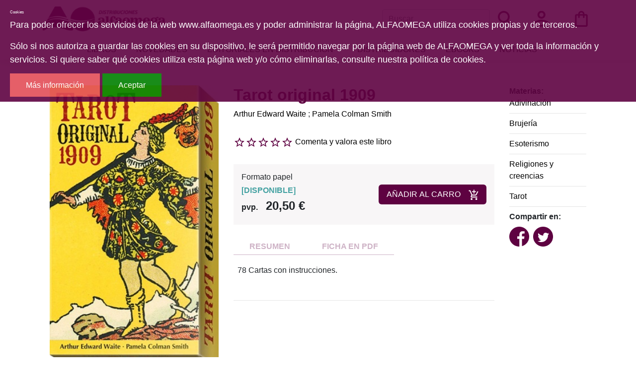

--- FILE ---
content_type: text/html; charset=utf-8
request_url: https://www.alfaomega.es/libros/tarot-original-1909/9788865276945/
body_size: 5961
content:







<!DOCTYPE html>
<html lang="es">

<head>

    <title>Alfaomega Tarot original 1909 | Arthur Edward WaitePamela Colman Smith | {{ item.isbn
}} </title>

    <meta charset="UTF-8">
    <meta name="viewport" content="width=device-width, initial-scale=1.0">
    <meta http-equiv="Content-Type" content="text/html; charset=UTF-8" />
    
<meta name="description" content="Alfaomega: Tarot original 1909,  Arthur Edward Waite  Pamela Colman Smith , 78 Cartas con instrucciones." />
<meta name="keywords" content="Tarot original 1909,  Arthur Edward Waite  Pamela Colman Smith , 9788865276945" />
<meta name="title" content="Tarot original 1909 |  Arthur Edward Waite  Pamela Colman Smith | 9788865276945" />

<meta property="og:site_name" content="Alfaomega" />
<meta property="og:title" content="Tarot original 1909 | varios autores" />
<meta property="og:type" content="book" />
<meta property="og:url" content="https://www.alfaomega.es/libros/tarot-original-1909/9788865276945/" />
<meta property="og:image" content="https://www.alfaomega.es/static/img/portadas/2025/7/28/9788865276945.jpg" />
<meta property="og:description" content="78 Cartas con instrucciones." />

<meta name="twitter:title" content="Tarot original 1909">
<meta name="twitter:description" content="78 Cartas con instrucciones.">
<meta name="twitter:image" content="https://www.alfaomega.es/static/img/portadas/2025/7/28/9788865276945.jpg">
<meta name="twitter:domain" content="www.alfaomega.es">




    <link rel="stylesheet" type="text/css" href="/static/css/bootstrap.min.css" media="screen" />
    <link rel="stylesheet" type="text/css" href="/static/css/alfaomega.css" media="screen" />
    <link rel="stylesheet" type="text/css" href="/static/css/carro20.css" media="screen" />
    


    <script type="text/javascript" src="/static/js/jquery.min.js"></script>
    <script type="text/javascript" src="/static/js/popper.min.js"></script>
    <script type="text/javascript" src="/static/js/bootstrap.min.js"></script>
    <script type="text/javascript" src="/static/js/carro20.js"></script>
    <script type="text/javascript" src="/static/js/cookie_checker.js"></script>
    
    


    <script type="text/javascript">
    var _gaq = _gaq || [];
    _gaq.push(['_setAccount', 'UA-21777777-1']);
    _gaq.push(['_trackPageview']);

    (function() {
    var ga = document.createElement('script'); ga.type = 'text/javascript'; ga.async = true;
    ga.src = ('https:' == document.location.protocol ? 'https://ssl' : 'http://www') + '.google-analytics.com/ga.js';
    var s = document.getElementsByTagName('script')[0]; s.parentNode.insertBefore(ga, s);
    })();
    </script>


    <link rel="shortcut icon" type="image/png" href="/static/img/favicon.ico" />

</head>

<body>
<div class="body">

    <header id="header" class="header">
        <nav class="navbar navbar-expand-xl container mx-auto">

            <div class="first-menu-container">
                <!-- Toggler/collapsibe Button -->
                <button type="button" class="navbar-toggler" data-toggle="collapse" data-target="#collapsibleNavbar">
                    <span><img src="/static/img/icons/ic_menu.svg" alt="menu icon" class="menu-icon" /></span>
                </button>


                <!-- Navbar links -->
                <div class="collapse navbar-collapse" id="collapsibleNavbar">
                    <ul class="navbar-nav first-menu">
                        <li class="nav-item list-item ">
                            <a class="nav-link" href="/libros/">Libros</a>
                        </li>
                        <li class="nav-item list-item">
                            <a class="nav-link" href="/libros/novedades/">Novedades</a>
                        </li>
                        <li class="nav-item list-item list-inline-item">
                            <a class="nav-link" href="/editoriales_distribucion/">Editoriales en distribución</a>
                        </li>
                        <li class="nav-item list-item ">
                            <a class="nav-link" href="/distribuidores/">Distribuidores</a>
                        </li>
                        <li class="nav-item list-item ">
                            <a class="nav-link" href="/libros/ebooks/">Ebooks</a>
                        </li>
                        <li class="nav-item list-item">
                            <a class="nav-link" href="/noticias/">Noticias</a>
                        </li>
                        <li class="nav-item list-item">
                            <!-- Buscador -->
                            <div class="d-block d-md-none">
                            
<form action="/libros/" id="buscar" method="get" class="navbar-form">
<div class="form-input-group mt-0">

    

    <input type="text" name="texto" id="id_texto" placeholder="Buscar" class="form-control form-control form-search" maxlength="180" />

    

    <input type="hidden" name="action" value="busqueda_rapida" placeholder="Buscar" class="form-control form-control form-search" id="id_action" />

    
    <button type="submit" class="search-button"><img class="menu-icon" src="/static/img/icons/ic_search.svg" alt="search button"></button>
</div>

</form>

                            </div>
                            <!-- Buscador -->
                        </li>
                        <hr class="mb-4">
                    </ul>
                </div>
            </div>

            <div class="second-menu-container">
                <!-- Brand -->
                <a class="navbar-brand" href="/"><img src="/static/img/logo-horizontal.svg" alt="ALFAOMEGA" class="logo Alfaomega" /></a>

                <ul id="iconos" class="navbar-nav second-menu ml-auto">
                    <li id="search_header" class="nav-item list-inline-item">
                        <div class="d-none d-md-block">
                        <!-- Buscador -->
                        
<form action="/libros/" id="buscar" method="get" class="navbar-form">
<div class="form-input-group mt-0">

    

    <input type="text" name="texto" id="id_texto" placeholder="Buscar" class="form-control form-control form-search" maxlength="180" />

    

    <input type="hidden" name="action" value="busqueda_rapida" placeholder="Buscar" class="form-control form-control form-search" id="id_action" />

    
    <button type="submit" class="search-button"><img class="menu-icon" src="/static/img/icons/ic_search.svg" alt="search button"></button>
</div>

</form>

                        <!-- Buscador -->
                        </div>
                    </li>

                    <!-- clientes -->
                    

<!-- get_cart_header -->
<li id="user_header" class="user_header nav-item list-inline-item">
        <a class="nav-link user second-menu-item" href="#" onclick="toggler('user_content');">
                <img class="menu-icon" src="/static/img/icons/ic_user.svg" alt="user" />
        </a>

        <div id="user_content" class=" iconos menu_collapse user_content">
                
                <form class="form-inline" action="/cart/zonaclientes/" method="post">
                        <input type='hidden' name='csrfmiddlewaretoken' value='yur1yLpmv9lztlYhKEmNnKuf5HyaxI6VyxwZ3ai0qkVZIXmu6h0tjeFTLRtboPvv' />
                        <input class="form-control form-control-lg" type="email" placeholder="Email" aria-label="text"
                                name="email" />
                        <input class="form-control form-control-lg" type="password" placeholder="Contraseña"
                                aria-label="text" name="password" />
                        <button class="btn btn-primary submitButton" type="submit">
                                Entrar
                        </button>
                </form>
                
        </div>
</li>
                    <!-- clientes -->

                    <!-- carro cabezera -->

                    



<!-- get_cart_header -->
<li id="cart_header" class="cart_header nav-item list-inline-item">

  <a class="nav-link cart second-menu-item icon-cart" onclick="toggler('cart_content');">
    <img src="/static/img/icons/ic_shopping-bag.svg" alt="search button" class="menu-icon">
  </a>

  <div id="cart_content" class='iconos menu_collapse cart_content'>
    
    <h3 style="padding:12px">Su carro de la compra está vacío</h3>
    

  </div>
</li>

                    <!-- carro cabezera -->
                </ul>
            </div>

        </nav>

    </header>
    <!--====== HEADER ======-->

    <!--====== CUERPO ======-->
    <main class="container main">
        


<div class="section-detail container" itemscope="" itemtype="http://schema.org/Book">
    <div class="tit-block d-lg-none">
        <h1 class="detail-title" itemprop="headline">
            Tarot original 1909
        </h1>

        

        
        
        <a href="/autores/arthur-edward/8642/" itemprop="author">Arthur Edward Waite</a> ;
        
        
        <a href="/autores/pamela/6399/" itemprop="author">Pamela Colman Smith</a>
        
        
    </div>

    <div class="row">
        <div class="col-12 col-lg-4 basic-info">
            
            <div class="image-container">
                <img id="principal" src="/media/img/portadas/2025/7/28/9788865276945.jpg" alt="Tarot original 1909" class="image-detail" itemprop="image" />
            </div>
            
            
            
            
            

            
                <div class="d-flex">
                    
                            <a href="#" onclick="document.getElementById('principal').src='/media/img/portadas/2025/7/28/9788865276945.jpg'">
                                <img class="img-thumbnail" src="/media/img/portadas/2025/7/28/9788865276945.jpg">
                            </a>
                    
                    
                        <a href="#" onclick="document.getElementById('principal').src='/media/img/portadas/9788865276945_1.jpg'">
                        <img class="img-thumbnail" src="/media/img/portadas/9788865276945_1.jpg">
                        </a>
                    
                        <a href="#" onclick="document.getElementById('principal').src='/media/img/portadas/9788865276945_2.jpg'">
                        <img class="img-thumbnail" src="/media/img/portadas/9788865276945_2.jpg">
                        </a>
                    
                        <a href="#" onclick="document.getElementById('principal').src='/media/img/portadas/9788865276945_3.jpg'">
                        <img class="img-thumbnail" src="/media/img/portadas/9788865276945_3.jpg">
                        </a>
                    
                        <a href="#" onclick="document.getElementById('principal').src='/media/img/portadas/9788865276945_5.jpg'">
                        <img class="img-thumbnail" src="/media/img/portadas/9788865276945_5.jpg">
                        </a>
                    
                        <a href="#" onclick="document.getElementById('principal').src='/media/img/portadas/9788865276945_6.jpg'">
                        <img class="img-thumbnail" src="/media/img/portadas/9788865276945_6.jpg">
                        </a>
                    
                </div>
            

            <div class="data-sheet-container">
                <h3 class="data-sheet-title">FICHA TÉCNICA</h3>
                <ul class="data-sheet-list">
                    
                    <li class="data-sheet-item"><span class="data-sheet-list-title"><strong>Editorial:
                            </strong></span><a class="" href="/editoriales/lo-scarabeo/37/" itemprop="publisher">Lo Scarabeo</a></li>
                    
                    
                    <li class="data-sheet-item"><span class="data-sheet-list-title"><strong>ISBN: </strong>
                        </span><span itemprop="isbn">9788865276945</span>
                    </li>
                    
                    
                    
                    <li class="data-sheet-item"><span class="data-sheet-list-title"><strong>Fecha de
                                edición: </strong></span><span itemprop="datePublished">
                            2021</span></li>
                    
                    
                    <li class="data-sheet-item"><span class="data-sheet-list-title"><strong>Nº
                                edición: </strong></span><span> 1ª </span></li>
                    
                    
                    <li class="data-sheet-item"><span class="data-sheet-list-title"><strong>País: </strong>
                        </span><span>Italia</span>
                    </li>
                    
                    
                    <li class="data-sheet-item"><span class="data-sheet-list-title"><strong>Idioma: </strong>
                        </span><span itemprop="inLanguage">
                            Español</span><span itemprop="inLanguage">
                            Inglés</span><span itemprop="inLanguage">
                            Italiano</span><span itemprop="inLanguage">
                            Portugués</span>
                    </li>
                    
                    
                    <li class="data-sheet-item"><span class="data-sheet-list-title"><strong>Encuadernación: </strong>
                        </span><span itemprop="bookFormat">
                            Cartas</span>
                    </li>
                    
                    
                    <li class="data-sheet-item"><span class="data-sheet-list-title"><strong>Medidas: </strong>
                        </span><span itemprop="bookFormat">
                            6,5 x 12 cm</span>
                    </li>
                    

                    
                    
                    <li class="data-sheet-item"><span class="data-sheet-list-title"><strong>Nº
                                páginas: </strong></span><span itemprop="numberOfPages">78 cartas + instrucciones</span>
                    </li>
                    
                </ul>
            </div>

        </div>

        <div class="col-12 col-lg-6">
            <div class="tit-block d-none d-lg-block">
                <h1 class="detail-title">
                    Tarot original 1909
                </h1>

                

                
                
                <h3 class="d-inline"><a href="/autores/arthur-edward/8642/" itemprop="author">Arthur Edward Waite</a>
                </h3> ; 
                
                <h3 class="d-inline"><a href="/autores/pamela/6399/" itemprop="author">Pamela Colman Smith</a>
                </h3>
                
                
            </div>

            <!-- valoracion -->
            <div class="valoracion">
                
                <img src="/static/img/0.svg" alt="valoración" class="rating" /> <a href="/libros/9788865276945/comentar/">Comenta y valora este libro</a>
                
            </div>
            <!-- valoracion -->


            <div class="descargas-container">
                
            </div>

            <!-- pvp,compra,estado -->
            <div class="buy-product">
                <div>
                    <h3>Formato papel</h3>
                    <!-- estado stock -->
                    
                    <h4 class="estado estado_1">
                        <strong>[<span>DISPONIBLE</span>]</strong>
                    </h4>
                    
                    <!-- estado stock -->

                    

                    
                    <h2 class="pvp">
                        <strong><span>pvp.</span>20,50 €</strong>
                    </h2>
                    
                </div>

                <!-- comprar/ver compra -->
                <div class="fichaForm">

                    
                        

<form id="ComprarItemForm" action="/cart/add_to_cart_ajax/" method="post" class="ComprarItemForm d-inline">
    <input type='hidden' name='csrfmiddlewaretoken' value='yur1yLpmv9lztlYhKEmNnKuf5HyaxI6VyxwZ3ai0qkVZIXmu6h0tjeFTLRtboPvv' />
    <input type="hidden" name="object_id" value="9459">
    <input type="hidden" name="content_type" value="79">
    <input type="hidden" name="referencia" value="9459">
    
    <input type="hidden" name="cantidad" value="1">
    
    <input type="hidden" name="descripcion" value="Tarot original 1909">
    <input type="hidden" name="referer" value="">
    <button type="submit" name="add_to_cart" value="comprar"
        class="submitButton comprar btn btn-primary cart large"><span>AÑADIR AL CARRO</span><img
            class="submitButton-icon" src="/static/img/icons/ic_add-cart.svg" alt="carro"></button>
</form>
                    
                </div>
                <!-- comprar/ver compra -->
            </div>

            
            


            <!-- Resumen -->
            <div class="infotabs">
                <ul class="nav nav-tabs infotabs-list">

                    
                    <li role="presentation" class="active"><a href="#tab_resumen" data-toggle="tab"><strong>
                                RESUMEN</strong></a></li>
                    

                    

                    

                    


                    

                    
                    <li role="presentation" class="hide"><a href="#tab_pdfs" data-toggle="tab"><strong>FICHA EN PDF</strong></a></li>
                    

                </ul>

                <!-- Tab panes -->
                <div class="tab-content clearfix">
                    
                    <!--================================Resumen================================-->
                    <div role="tabpanel" class="tab-pane active" id="tab_resumen">
                        <p>78 Cartas con instrucciones.</p>
                    </div>
                    

                    

                    


                    

                    
                    <div role="tabpanel" class="tab-pane" id="tab_pdfs">
                        <ul>
                            <li>
                                <strong><a href="/media/pdf/ficha_9788865276945.pdf">Ficha del libro en PDF</a><br /></strong>
                            </li>
                        </ul>
                    </div>
                    


                    


                </div>
            </div>
            <!-- Resumen -->


            <hr>
        </div>


        <div class="col-12 col-lg-2">

            <!-- materias -->
            
            <div class="materias">

                <strong>Materias:</strong>
                <br>
                
                <span><a href="/libros/materias/religiones-y-creencias/esoterismo/adivinacion/2/">Adivinación</a></span>
                <hr>
                
                <span><a href="/libros/materias/religiones-y-creencias/esoterismo/brujeria/83/">Brujería</a></span>
                <hr>
                
                <span><a href="/libros/materias/religiones-y-creencias/esoterismo/33/">Esoterismo</a></span>
                <hr>
                
                <span><a href="/libros/materias/religiones-y-creencias/149/">Religiones y creencias</a></span>
                <hr>
                
                <span><a href="/libros/materias/religiones-y-creencias/esoterismo/tarot/84/">Tarot</a></span>
                <hr>
                
            </div>
            
            <!-- materias -->


            <!-- redes sociales -->
            <div class="socialNetworks">

                <div>
                    <script>(function (d, s, id) {
                            var js, fjs = d.getElementsByTagName(s)[0];
                            if (d.getElementById(id)) return;
                            js = d.createElement(s); js.id = id;
                            js.src = "//connect.facebook.net/es_LA/sdk.js#xfbml=1&version=v2.8";
                            fjs.parentNode.insertBefore(js, fjs);
                        }(document, 'script', 'facebook-jssdk'));</script>

                    <strong>Compartir en:<br /></strong>

                    <ul class="social-list">
                        <li class="faceBook">
                            <a href="https://www.facebook.com/sharer/sharer.php?u=%20https%3A//www.alfaomega.es/libros/tarot-original-1909/9788865276945&amp;t=Tarot%20original%201909" onclick="socialWindow(this.href); return false;"><img src="/static/img/icons/ic_facebook.svg" alt="icono facebook"></a>
                        </li>

                        <li class="twitter"><a href="http://twitter.com/intent/tweet?url=%20https%3A//www.alfaomega.es/libros/tarot-original-1909/9788865276945&text=Tarot%20original%201909%20%7C%20varios%20autores" onclick="socialWindow(this.href); return false;"><img src="/static/img/icons/ic_twitter.svg" alt="icono twitter"></a></li>
                    </ul>
                </div>
                <!-- redes sociales -->
            </div>

        </div>

    </div>
</div>


<div class="row">
    <div class="col-12 col-lg-3"></div>
    <div class="col-12 col-lg-7">

        <!-- modulo derecha "RECOMENDADOS" -->
        
<div class="section-recomendados">
    <h2 class="home-title">Libros Recomendados</h2>

    <ul class="recomend-list">
        
        


<li class="home-item">
    <img src="/media/img/portadas/2015/11/13/9788484454557.jpg" alt="Poder, gracia y libertad" class="home-book-cover">
    <div>
        <h3 class="home-book-title"><strong>Poder, gracia y libertad</strong></h3>
        <!-- 
        <h3 class="home-book-subtitle">La fuente de la felicidad permanente</h3>
         -->

        
        <h3 class="home-book-author">
            
            Deepak Chopra 
            
        </h3>
        

        <h2 class="home-book-pvp">pvp. <strong>12,00€</strong></h2>
    </div>
    <div class="home-book-hover">
        <form id="ComprarItemForm" action="/cart/add_to_cart_ajax/" method="post" class="ComprarItemForm d-inline">
            <input type='hidden' name='csrfmiddlewaretoken' value='yur1yLpmv9lztlYhKEmNnKuf5HyaxI6VyxwZ3ai0qkVZIXmu6h0tjeFTLRtboPvv' />
            <input type="hidden" name="object_id" value="6508">
            <input type="hidden" name="content_type" value="79">
            <input type="hidden" name="referencia" value="6508">
            <input type="hidden" name="cantidad" value="1">
            <input type="hidden" name="descripcion" value="Poder, gracia y libertad">
            <input type="hidden" name="referer" value="">
            <button type="submit" name="add_to_cart" value="comprar" class="btn-primary submitButton"><img class="menu-icon" src="/static/img/icons/ic_add-cart.svg" alt="carro"></button>
        </form>


        <!-- <button class="btn-primary submitButton" type="submit" name="add-to-cart" value="Comprar"><img class="menu-icon" src="/static/img/icons/ic_add-cart.svg" alt=""></button> -->
        <a class="btn-primary" href="/libros/poder-gracia-y-libertad/9788484454557"><img class="menu-icon" src="/static/img/icons/ic_see-more.svg" alt=""></a>
    </div>
</li>
        
        


<li class="home-item">
    <img src="/media/img/portadas/2023/10/26/9788484453604.jpg" alt="El libro de la vida" class="home-book-cover">
    <div>
        <h3 class="home-book-title"><strong>El libro de la vida</strong></h3>
        <!-- 
        <h3 class="home-book-subtitle">Meditaciones diarias</h3>
         -->

        
        <h3 class="home-book-author">
            
            Jiddu Krishnamurti 
            
        </h3>
        

        <h2 class="home-book-pvp">pvp. <strong>18,00€</strong></h2>
    </div>
    <div class="home-book-hover">
        <form id="ComprarItemForm" action="/cart/add_to_cart_ajax/" method="post" class="ComprarItemForm d-inline">
            <input type='hidden' name='csrfmiddlewaretoken' value='yur1yLpmv9lztlYhKEmNnKuf5HyaxI6VyxwZ3ai0qkVZIXmu6h0tjeFTLRtboPvv' />
            <input type="hidden" name="object_id" value="4878">
            <input type="hidden" name="content_type" value="79">
            <input type="hidden" name="referencia" value="4878">
            <input type="hidden" name="cantidad" value="1">
            <input type="hidden" name="descripcion" value="El libro de la vida">
            <input type="hidden" name="referer" value="">
            <button type="submit" name="add_to_cart" value="comprar" class="btn-primary submitButton"><img class="menu-icon" src="/static/img/icons/ic_add-cart.svg" alt="carro"></button>
        </form>


        <!-- <button class="btn-primary submitButton" type="submit" name="add-to-cart" value="Comprar"><img class="menu-icon" src="/static/img/icons/ic_add-cart.svg" alt=""></button> -->
        <a class="btn-primary" href="/libros/el-libro-de-la-vida/9788484453604"><img class="menu-icon" src="/static/img/icons/ic_see-more.svg" alt=""></a>
    </div>
</li>
        
        


<li class="home-item">
    <img src="/media/img/portadas/2009/7/24/9788489897786.jpg" alt="Tarot egipcio" class="home-book-cover">
    <div>
        <h3 class="home-book-title"><strong>Tarot egipcio</strong></h3>
        <!--  -->

        
        <h3 class="home-book-author">
            
            Saint Germain  
            
        </h3>
        

        <h2 class="home-book-pvp">pvp. <strong>25,00€</strong></h2>
    </div>
    <div class="home-book-hover">
        <form id="ComprarItemForm" action="/cart/add_to_cart_ajax/" method="post" class="ComprarItemForm d-inline">
            <input type='hidden' name='csrfmiddlewaretoken' value='yur1yLpmv9lztlYhKEmNnKuf5HyaxI6VyxwZ3ai0qkVZIXmu6h0tjeFTLRtboPvv' />
            <input type="hidden" name="object_id" value="1855">
            <input type="hidden" name="content_type" value="79">
            <input type="hidden" name="referencia" value="1855">
            <input type="hidden" name="cantidad" value="1">
            <input type="hidden" name="descripcion" value="Tarot egipcio">
            <input type="hidden" name="referer" value="">
            <button type="submit" name="add_to_cart" value="comprar" class="btn-primary submitButton"><img class="menu-icon" src="/static/img/icons/ic_add-cart.svg" alt="carro"></button>
        </form>


        <!-- <button class="btn-primary submitButton" type="submit" name="add-to-cart" value="Comprar"><img class="menu-icon" src="/static/img/icons/ic_add-cart.svg" alt=""></button> -->
        <a class="btn-primary" href="/libros/tarot-egipcio/9788489897786"><img class="menu-icon" src="/static/img/icons/ic_see-more.svg" alt=""></a>
    </div>
</li>
        
    </ul>
</div>


        <!-- modulo derecha "RECOMENDADOS" -->
    </div>
</div>



    </main>
    <!--====== CUERPO ======-->

    <!--====== FOOTER ======-->
    <footer class="footer">
        <div class="container">
            <div class="top-menu-footer">

                <img src="/static/img/logo-horizontal-light.svg" alt="logo Alfaomega" class="top-menu-footer-item">

                <ul class="info-list top-menu-footer-item">
                    <h2 class="">Contáctenos</h2>
                    <li class="footer-list-item">Distribuciones Alfaomega, S.L. <br/>(B-85048361)</li>
                    <li class="footer-list-item"><a href="" class="">C/ Alquimia, 6. 28933 Móstoles (Madrid)</a></li>
                    <li class="footer-list-item"><a href="" class=""> (+34) 91 614 53 46</a></li>
                    <li class="footer-list-item"> Fax: (+34) 91 618 4012</li>
                    <li class="footer-list-item"><a href="" class="">alfaomega@alfaomega.es</a></li>
                </ul>

                

<!-- modulo izquierda "BOLETIN DE NOVEDADES" -->

<form action="/boletines/" method="post" class="boletin newsletter top-menu-footer-item">
    <input type='hidden' name='csrfmiddlewaretoken' value='yur1yLpmv9lztlYhKEmNnKuf5HyaxI6VyxwZ3ai0qkVZIXmu6h0tjeFTLRtboPvv' />
    <fieldset>
        <h2><strong>Newsletter</strong></h2>
        <h3>
            Marque la información que quiere recibir de <strong>Alfaomega</strong>.
        </h3>

        <input type="text" name="email" required placeholder="Tu email aquí..." class="form-control form-control-lg form-search" id="email" />

        <label for="email"> </label>

        <button type="submit" name="suscribirse" value="suscribirse" class="submitButton btn btn-secondary"><span>Suscribirme</span></button>

    </fieldset>

</form>

                <!--
                <div class="newsletter top-menu-footer-item">
                    <h2>Newsletter</h2>
                    <h3> Introduce tu email para estar informado de la últimas novedadess y actividades de
                        Alfaomega.</h3>
                    <form>
                        <input type="email" placeholder="Tu email aquí..." class="form-control">
                        <button type="submit" value="Suscribirme" class="btn btn-secondary">Suscribirme</button>
                    </form>
                </div>
                -->

            </div>

            <hr>

            <nav class="bottom-menu-footer">
                <ul>
                    <li class="footer-list-item"><a href="/quienes_somos/" class="">Quiénes somos</a></li>
                    <li class="footer-list-item"><a href="/aviso_legal/" class="">Aviso legal</a></li>
                    <li class="footer-list-item"><a href="/condiciones_envio/" class="">Condiciones de envío</a></li>
                    <li class="footer-list-item"><a href="/cookies/" class="">Cookies</a></li>
                </ul>
            </nav>
        </div>

    </footer>
    <!--====== FOOTER ======-->
    </div>

    <!-- modal para el carrito -->
    <div aria-hidden="true" aria-labelledby="myModalLabel" role="dialog" id="modal_cart" class="modal fade">
        <div class="modal-dialog">
            <div class="modal-content">
                <div class="modal-header">
                    <button type="button" class="close" data-dismiss="modal" aria-label="Close"><span aria-hidden="true">&times;</span></button>
                    <h4 class="modal-title" id="myModalLabel">Producto añadido al carrito.</h4>
                </div>
                <div class="modal-body">
                    <div class="inner">
                    </div>
                </div>
            </div>
        </div>
    </div>
    <!-- modal para el carrito -->


</div>
<script language="JavaScript" type="text/javascript">
$('body').cookieChecker();
//$('body').cookieChecker({'cookieName':'myTestCookie','msgFile':'js/myMessage.html','duration':1});
</script>


</body>

</html>

--- FILE ---
content_type: text/css
request_url: https://www.alfaomega.es/static/css/carro20.css
body_size: 2094
content:
  /* VARIABLES */
  
  :root {
    --main-color: #5E0241; 
    --primary-color-medium:#a07392;
    --primary-color-light: #CEB3C6;
    --secondary-color-light: #F8F6F7;
    --secondary-color-medium: #EDE8EB;
    --secondary-color-dark: #C7BEC4;
    --color-light: white;
    --color-dark: black;
    --h1: 32px;
    --h2: 24px;
    --h3: 16px;
    --h4: 12px;
    --h5: 8px; 
  }


.steps-container {
    display: flex;
    flex-direction: column;
    align-items:space-between;
  }
  
  .steps {
    display: flex;
    justify-content: space-between;
    margin-bottom: 32px;
    border-bottom: 3px solid var(--primary-color-light);
  }
  
  .steps li {
    position: relative;
    margin:0px;
    font-size: 10px;
    padding: 8px 8px;
    width: 25%;
    text-align: center;
  }

  .steps li a {
    color: var(--primary-color-light);
  }
  
  .steps li.active {
    color: var(--main-color);
    font-weight: 700;
    border-bottom: 3px solid var(--main-color);
  }
  
  .list-inline > li {
    display: inline-block;
  }
  
  .password-icon {
    background-color: none;
    border: none;
  }

 .carro20 hr {
   margin-bottom: 24px;
 }

  
/* SHOP RESUME */

.form-resume {
    display: flex;
    flex-direction: row;
    align-items: center;
  }
  
  .form-resume fieldset {
    margin-right: 8px;
  }
  
  .delete-ic {
    height: 32px;
  }


  /* LOGIN */

  .input-group-prepend {
    position: absolute;
    z-index: 2;
    right: 16px;
    top: 13px;
}



/* NEW COSTUMER */

.show-password-container.input-group-prepend {
right: 32px;
}

.new-costumer-container {
  flex-direction: column-reverse;
}


  /*
  ####################################################
  M E D I A  Q U E R I E S
  ####################################################
  */
  
  /*
  ::::::::::::::::::::::::::::::::::::::::::::::::::::
  Bootstrap 4 breakpoints
  */
  
  /* 
  Extra small devices (portrait phones, less than 576px) 
  No media query since this is the default in Bootstrap because it is "mobile first"
  */
  
  /* Small devices (landscape phones, 576px and up) */
  @media (min-width: 576px) {


  }
  
  /* Medium devices (tablets, 768px and up) The navbar toggle appears at this breakpoint */
  @media (min-width: 768px) {

    .steps li {
      font-size: 16px;
      padding: 16px 32px;
    }

  }
  
  /* Large devices (desktops, 992px and up) */
  @media (min-width: 992px) {
    .new-costumer-container {
      flex-direction: row;
    }
   

  }
      
  /* Extra large devices (large desktops, 1200px and up) */
  @media (min-width: 1200px) {

  }
  
 

  /* -------------------------------------------------------------*/


  
  /* SHOP RESUME */
  
  .form-resume {
    display: flex;
    flex-direction: row;
    align-items: center;
  }
  
  .form-resume fieldset {
    margin-right: 8px;
  }
  
  
  /* ZONA CLIENTES */
  
  .customer-zone {
    flex-direction: column;
    justify-content: flex-start;
    align-items: flex-start;
    border-right: 1px solid var(--secondary-color-light);
    padding-right: 0px;
  }
  
  .customer-zone li {
    padding: 16px;
    width: 100%;
  }
  
  .customer-zone li:not(:last-child) {
  border-bottom:  1px solid var(--secondary-color-light);
  }
  
  .nav-tabs {
    border-bottom: none;
  }
  
  .customer-zone .active {
    background-color: var(--primary-color-light);
  }

  .customer-zone .active a {
    color: var(--main-color);
  }

  .customer .tab-content {
    padding: 16px;
    background-color: var(--secondary-color-light);
  }

  .customer h2 {
    margin-bottom: 0px;
    padding-bottom: 4px;
  }
  
  .customerdata {
    margin-top: 24px;
  }
  
  /* LOGIN */
  
  .form-login .form-control {
    background-color: var(--secondary-color-light);
  }
  
  .form-group {
    display: flex;
    align-items: center;
    margin-bottom: 8px;
  }
  
  .form-group .form-control {
    margin: 8px 0px;
  }
  
  .section-login {
    margin-bottom: 40px;
  }
  
  .input-group-prepend {
     position: absolute;
      z-index: 2;
      right: 24px;
      top: 18px;
  }
  
  .checkout-list .submitButton {
    margin: 16px 0px;
  }
  
  
    /* CARRITO */

  .thanks-tpv-title {
    color: var(--main-color);
  }
  
  .thanks-tpv-text {
  margin: 24px;
  }
  
  .get_user   {
    margin: auto 12px auto 0px; 
  }
  
  .billing {
    margin-top: 32px;
  }
  
  input.cantidad {
    width: 40px !important;
    padding: 4px;
  }
  
  section.checkout-list ul {
    padding: 0px 0px 0px 16px;
    margin: 20px 0px 20px 0px;
  }
  
  section.checkout-list label {
    font-weight: 400;
  }
  label.custom-radio {
    padding-left: 0px;
    cursor: pointer;
  }
  
  section.checkout-list ul li {
    margin: 16px 0px 0px 0px;
  }
  
  section.checkout-list ul li:hover {
  background-color: var(--secondary-color-light);
  }
  
  .checkout-cmp section {
    margin-top: 30px;
  }
  
  section.checkout-list input[type="radio"] {
    float: left;
    display: inline !important;
    margin: 0px 12px;
  }
  section.checkout-list label {
    display: inline;
  }
  section.checkout-list .address div, .billing div {
    padding:0px;
  }
  
  section.checkout-list div  {
    /* padding-left:0px; */
  }
  
  /* carro */
  .customerzone .customerdata {
    font-size:18px;
    font-weight: 700;
  }
  
  .carro, .customerzone {
    padding-left:12px;
  }
  
  .totalpagar {
    font-size:14px;
    font-weight: 700;
  }
  .compras {
    background-color: #313131;;
    width:100%;
    text-align: right;
    position:relative;
    margin-bottom:0px;
    height: 36px;
  }
  .compras span {
    color:#fff;
    font-size:14px;
    vertical-align: bottom;
    padding-right:6px;
  }
  .compras i {
    font-size:20px;
    padding-top:4px;   
  }
  .compras img {
    font-size:20px;
  }
  .btn-comprar2 {
    color: #fff;
    background-color: #8c8a88;
    border-color: #8c8a88;
    border-radius: 0rem;
    padding: 4px 6px 2px 6px;
    position: absolute;
    top: 0px;
    right: 0px;
    height: 100%;
  }
  
  
  .availability .available {
    background: url(/static/img/ico_disponible.svg) no-repeat 0;
    background-size: auto;
    color: #438c2f;
    background-size: 21px;
  }
  .availability .soon {
    color: orange;
    background: url(/static/img/ico_disponible_enbreve.svg) no-repeat 0;
        background-position-x: 0px;
        background-position-y: center;
        background-size: auto;
    background-size: 21px;
    background-position: 0px -2px;
  }
  .availability .out-of-stock {
    color: #d22f30;
    background: url(/static/img/ico_no_disponible.svg) no-repeat 0;
    background-size: auto;
    background-size: 21px;
  }
  .availability > span {
    margin: 8px 0;
    color: #1eaf9b;
    display: inline-block;
  }
  
  
   
    /*
    ####################################################
    M E D I A  Q U E R I E S
    ####################################################
    */
    
    /*
    ::::::::::::::::::::::::::::::::::::::::::::::::::::
    Bootstrap 4 breakpoints
    */
    
    /* 
    Extra small devices (portrait phones, less than 576px) 
    No media query since this is the default in Bootstrap because it is "mobile first"
    */
    
    /* Small devices (landscape phones, 576px and up) */
    @media (min-width: 576px) {
     
  }
  
  /* Medium devices (tablets, 768px and up) The navbar toggle appears at this breakpoint */
  @media (min-width: 768px) {
     .control-label {
       text-align: right;
     } 
     
     .form-group .form-control {
      margin: 8px 0px;
    }
  
    .steps li {
      position: relative;
      font-weight: 700;
      margin:0px;
      font-size: 16px;
      padding: 16px 32px;
    }
  
  }
  
  /* Large devices (desktops, 992px and up) */
  @media (min-width: 992px) {
  
    .cart-iva {
      padding-left: 16px;
      border-left: 1px solid rgb(216, 216, 216);
    }
  }
      
  /* Extra large devices (large desktops, 1200px and up) */
  @media (min-width: 1200px) {
    
  }
  
  /*
  ::::::::::::::::::::::::::::::::::::::::::::::::::::
  Custom media queries
  */
  
  /* Set width to make card deck cards 100% width */
  @media (max-width: 950px) {
  }

--- FILE ---
content_type: image/svg+xml
request_url: https://www.alfaomega.es/static/img/icons/ic_user.svg
body_size: 961
content:
<svg width="40" height="40" viewBox="0 0 40 40" fill="none" xmlns="http://www.w3.org/2000/svg">
<g clip-path="url(#clip0)">
<path d="M19.6667 4.41666C22.5667 4.41666 24.9167 6.76666 24.9167 9.66666C24.9167 12.5667 22.5667 14.9167 19.6667 14.9167C16.7667 14.9167 14.4167 12.5667 14.4167 9.66666C14.4167 6.76666 16.7667 4.41666 19.6667 4.41666ZM19.6667 26.9167C27.0917 26.9167 34.9167 30.5667 34.9167 32.1667V34.9167H4.41669V32.1667C4.41669 30.5667 12.2417 26.9167 19.6667 26.9167ZM19.6667 -0.333344C14.1417 -0.333344 9.66669 4.14166 9.66669 9.66666C9.66669 15.1917 14.1417 19.6667 19.6667 19.6667C25.1917 19.6667 29.6667 15.1917 29.6667 9.66666C29.6667 4.14166 25.1917 -0.333344 19.6667 -0.333344ZM19.6667 22.1667C12.9917 22.1667 -0.333313 25.5167 -0.333313 32.1667V39.6667H39.6667V32.1667C39.6667 25.5167 26.3417 22.1667 19.6667 22.1667Z" fill="#5E0241"/>
</g>
<defs>
<clipPath id="clip0">
<rect width="40" height="40" fill="white"/>
</clipPath>
</defs>
</svg>
